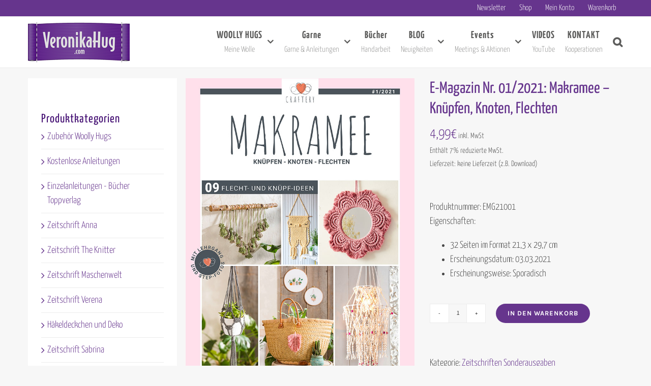

--- FILE ---
content_type: text/css; charset=utf-8
request_url: https://veronikahug.com/wp-content/cache/min/1/wp-content/themes/wolly/style.css?ver=1766246922
body_size: 1831
content:
#wrapper .post-content p{margin-bottom:1em}h1 small,h2 small,h3 small,h4 small,h5 small,h6 small{font-size:.5em;display:block}a{outline:none!important}small{font-size:0.8em!important}#sidebar .post-date,.fusion-footer .post-date,.rss-date{font-size:.8em;display:block}#wrapper .wpcf7-form input[type="submit"]{width:100%;display:block}#toTop{background:#66358d}.wolly #wrapper .fusion-toggle-icon-wrapper .fa-fusion-box{border-radius:50%}.wolly #wrapper .fusion-testimonials.clean blockquote q{font-size:inherit}.wolly .counter-box-container .unit{margin-right:20px;font-size:15px;color:#f5f5f5}.wolly #wrapper span[style*="#fff"],.wolly #wrapper span[style*="#ffffff"]{text-shadow:0 0 3px rgba(0,0,0,.75)}.wolly #wrapper .about-author-container .avatar{width:0;height:0;padding:0;margin:0;display:block!important;visibility:hidden!important}.wolly .fusion-checklist .fusion-li-icon{font-size:24px}.wolly .fusion-footer .fusion-checklist .fusion-li-icon{font-size:16px}.wolly .sub-menu .fusion-mobile-nav-item a{height:auto;line-height:1.75em}#wrapper .fusion-megamenu .fusion-megamenu-title a{color:#fff!important}.wolly #sidebar .cat-item-170{display:none;visibility:hidden}.wolly #sidebar .widget-title{letter-spacing:1px;margin-bottom:5px}.wolly strong{letter-spacing:1px}.wolly ol li{padding:15px 0;line-height:1.5}.wolly ol li img{padding:0 0 10px}.wolly .widget_categories h4{margin-top:0px!important}.wolly #main,.wolly .fusion-footer-copyright-area,.wolly .fusion-footer-widget-area,.wolly .fusion-page-title-bar,.wolly .fusion-secondary-header,.wolly .fusion-sliding-bar-position-bottom .fusion-sliding-bar,.wolly .fusion-sliding-bar-position-top .fusion-sliding-bar,.wolly .header-v4 #small-nav,.wolly .header-v5 #small-nav,.wolly .sticky-header .sticky-shadow,.wolly .tfs-slider .slide-content-container{padding-left:3%;padding-right:3%}.wolly #wrapper .fusion-logo{max-width:75%}.wolly #wrapper .fusion-mobile-menu-icons a{font-size:24px}.wolly .fusion-video.fusion-youtube{max-width:1280px!important;max-height:720px!important}.wolly #wrapper .gallery{max-width:100%}.wolly #wrapper .gallery img{border:2px solid transparent}.wolly #wrapper .gallery img:hover{border:2px solid #273b8b}.wolly #wrapper .gallery-caption{font-size:14px}.wolly #wrapper .gallery-item{width:100%;padding:0 .5%;height:auto}.wolly #wrapper .gallery-item img{width:100%;height:auto}.wolly #sliders-container .fusion-title h2,.wolly #sliders-container .fusion-title h3{text-shadow:0 0 4px rgba(0,0,0,.75)}.wolly #wrapper .mobile-2-columns .fusion_builder_column_1_4,.wolly #wrapper .mobile-2-columns .fusion_builder_column_1_2{margin-top:0!important;margin-bottom:2%!important}@media only screen and (max-width:799px){.wolly #wrapper .mobile-2-columns .fusion_builder_column_1_4,.wolly #wrapper .mobile-2-columns .fusion_builder_column_1_2{float:left!important;width:48%!important;margin:0 1% 2% 1%!important}.wolly #wrapper .mobile-2-columns.min-height-350 .fusion_builder_column_1_4{min-height:350px!important}}.wolly #wrapper .fusion-footer-widget-column{margin-bottom:40px}.wolly #wrapper .fusion-footer ul li{padding:5px 10px}.wolly #wrapper .fusion-footer .widget_rss li{padding:5px 0}.wolly #wrapper .fusion-footer .menu li.current_page_item a,.wolly #wrapper .fusion-footer .menu li.current_page_item a:before{color:#d5d5d5}.wolly .fusion-footer-widget-area .rsswidget img{display:none;visibility:hidden}.wolly .fusion-footer-widget-area h4 a.rsswidget{color:#d5d5d5}.wolly .fusion-footer span{display:block;line-height:44px}.wolly .fusion-footer span.fusion-button-text{line-height:1.5}.wolly #wrapper .portfolio-label{display:block}.wolly #wrapper .portfolio-label strong{width:120px;display:inline-block}.wolly.single-avada_portfolio #wrapper .fusion-button.button-default{background:#66358d}.wolly .woocommerce-message{background:none}.wolly .price .amount{font-size:1.5em}.wolly #wrapper #ppc-button{position:relative;right:0;margin-left:auto;margin-right:0;max-width:350px;display:block}#wrapper .instagram-pics.instagram-size-thumbnail li{float:left;width:32.33%;padding:0;margin:0 1% 1% 0}.wolly #wrapper article.post{padding:3%;background:#fff}@media only screen and (min-width:1024px){.wolly #wrapper .gallery-item{float:left;margin-top:10px;text-align:center}.wolly #wrapper .gallery-item{width:50%}}@media only screen and (min-width:1480px){.wolly #wrapper .gallery-columns-2 .gallery-item{width:50%}.wolly #wrapper .gallery-columns-3 .gallery-item{width:33.33%}.wolly #wrapper .gallery-columns-4 .gallery-item{width:25%}.wolly #wrapper .gallery-columns-5 .gallery-item{width:20%}.wolly #wrapper .gallery-columns-6 .gallery-item{width:16.66%}.wolly #wrapper .gallery-columns-7 .gallery-item{width:14.28%}.wolly #wrapper .gallery-columns-8 .gallery-item{width:12.5%}.wolly #wrapper .gallery-columns-9 .gallery-item{width:11.11%}}.wolly #content .sc_column div.wp-caption{width:100%!important}.wp-caption img{margin:0;padding:0}.wp-caption{text-align:center;margin-bottom:1.5em}.wp-caption img{border:0 none;margin:0;padding:0}.wp-caption p.wp-caption-text{margin:0}.wp-caption{left:10px;padding:10px;background:rgba(220,220,220,.5)}.wp-caption a{display:inline-table;margin-top:4px}.wp-caption-text{padding-top:10px}.gallery-caption{color:#666;font-family:Georgia,serif;font-size:12px}.image_box{overflow:hidden;position:relative}.image_box a{display:block;position:relative}.image_box a img{position:relative;-webkit-transform:scale(1.1);-moz-transform:scale(1.1);-o-transform:scale(1.1);transform:scale(1.1);-webkit-transition:.1s;-moz-transition:.1s;-o-transition:.1s;transition:.1s}.image_box a span{opacity:0;height:100%;line-height:100%;position:absolute;text-align:center;text-decoration:none;width:100%;z-index:100;background-color:rgba(15,15,15,.6);color:#fff;text-shadow:#000 0 0 20px;-webkit-transition:.2s;-moz-transition:.2s;-o-transition:.2s;transition:.2s}.image_box a span h3{position:relative;color:#FFF;top:50%;margin-top:-20px}.image_box a span em{display:block;font-weight:400;position:relative;color:#FFF;top:50%;margin-top:-10px}.image_box:hover img{-webkit-transform:scale(1);-moz-transform:scale(1);-o-transform:scale(1);transform:scale(1)}.image_box:hover span{opacity:1}.columnbox *,.sc_seamlessbox *{color:inherit}.column_boxed{padding:20px}.column_boxed :last-child{margin-bottom:0}.seamlessbox_one_half,.seamlessbox_one_half_last{width:50%;float:left}.seamlessbox_one_third,.seamlessbox_one_third_last{width:33.3%;float:left}.seamlessbox_two_third,.seamlessbox_two_third_last{width:66.6%;float:left}.seamlessbox_one_fourth,.seamlessbox_one_fourth_last{width:25%;float:left}.seamlessbox_three_fourth,.seamlessbox_three_fourth_last{width:75%;float:left}.shortcode_posts img{width:100%;max-width:100%}.shortcode_posts h3,.shortcode_posts h5{font-weight:700}.shortcode_posts a h3{text-decoration:none}.shortcode_posts a h3:hover{text-decoration:underline}li.comment_shortcode{margin-bottom:20px}.highlight{font-weight:700;text-transform:uppercase}.last,.one_half_last,.one_third_last,.two_third_last,.one_fourth_last,.three_fourth_last{margin-right:0!important;padding-right:0!important}.one_third,.one_third_last{float:left;margin-right:5%;width:30%;overflow:hidden}.one_fourth,.one_fourth_last{float:left;margin-right:4%;width:22%;overflow:hidden}.three_fourth,.three_fourth_last{float:left;margin-right:4%;width:74%;overflow:hidden}.one_half,.one_half_last{float:left;margin-right:4%;width:48%;overflow:hidden}.two_third,.two_third_last{float:left;margin-right:5%;width:65%;overflow:hidden}.one_fifth{float:left;margin-right:2.5%;width:18%;overflow:hidden}.one_fifth_last{margin-right:0;float:left;width:18%;overflow:hidden}